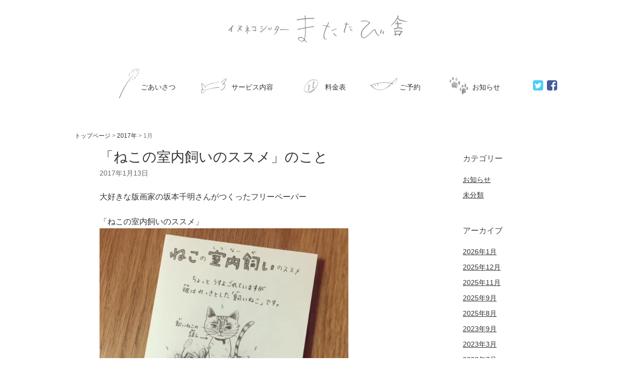

--- FILE ---
content_type: text/html; charset=UTF-8
request_url: https://matatabisha.com/blog/2017/01/
body_size: 7565
content:
<!DOCTYPE html>
<html dir="ltr" lang="ja"
	prefix="og: https://ogp.me/ns#" >
<head>
<meta charset="UTF-8">

<link rel="profile" href="http://gmpg.org/xfn/11">

		<!-- All in One SEO 4.2.3.1 -->
		<title>1月, 2017 - イヌネコシッターまたたび舎</title>
		<meta name="robots" content="max-image-preview:large" />
		<link rel="canonical" href="https://matatabisha.com/blog/2017/01/" />
		<link rel="next" href="https://matatabisha.com/blog/2017/01/page/2/" />
		<meta name="generator" content="All in One SEO (AIOSEO) 4.2.3.1 " />
		<script type="application/ld+json" class="aioseo-schema">
			{"@context":"https:\/\/schema.org","@graph":[{"@type":"WebSite","@id":"https:\/\/matatabisha.com\/#website","url":"https:\/\/matatabisha.com\/","name":"\u30a4\u30cc\u30cd\u30b3\u30b7\u30c3\u30bf\u30fc\u307e\u305f\u305f\u3073\u820e","description":"\u30a4\u30cc\u30cd\u30b3\u30b7\u30c3\u30bf\u30fc\u306e\u307e\u305f\u305f\u3073\u820e\u3067\u3059","inLanguage":"ja","publisher":{"@id":"https:\/\/matatabisha.com\/#organization"}},{"@type":"Organization","@id":"https:\/\/matatabisha.com\/#organization","name":"\u30a4\u30cc\u30cd\u30b3\u30b7\u30c3\u30bf\u30fc\u307e\u305f\u305f\u3073\u820e","url":"https:\/\/matatabisha.com\/"},{"@type":"BreadcrumbList","@id":"https:\/\/matatabisha.com\/blog\/2017\/01\/#breadcrumblist","itemListElement":[{"@type":"ListItem","@id":"https:\/\/matatabisha.com\/#listItem","position":1,"item":{"@type":"WebPage","@id":"https:\/\/matatabisha.com\/","name":"\u30db\u30fc\u30e0","description":"\u30a4\u30cc\u30cd\u30b3\u30b7\u30c3\u30bf\u30fc\u307e\u305f\u305f\u3073\u820e \uff0a\uff0a\uff0a\uff0a\uff0a 2026\u5e74\u3082\u3069\u3046\u305e\u3088\u308d\u3057\u304f\u304a\u9858\u3044\u3044\u305f\u3057\u307e\u3059\u3002 1\u6708\u30012\u6708","url":"https:\/\/matatabisha.com\/"},"nextItem":"https:\/\/matatabisha.com\/blog\/2017\/#listItem"},{"@type":"ListItem","@id":"https:\/\/matatabisha.com\/blog\/2017\/#listItem","position":2,"item":{"@type":"WebPage","@id":"https:\/\/matatabisha.com\/blog\/2017\/","name":"2017","url":"https:\/\/matatabisha.com\/blog\/2017\/"},"nextItem":"https:\/\/matatabisha.com\/blog\/2017\/01\/#listItem","previousItem":"https:\/\/matatabisha.com\/#listItem"},{"@type":"ListItem","@id":"https:\/\/matatabisha.com\/blog\/2017\/01\/#listItem","position":3,"item":{"@type":"WebPage","@id":"https:\/\/matatabisha.com\/blog\/2017\/01\/","name":"1\u6708, 2017","url":"https:\/\/matatabisha.com\/blog\/2017\/01\/"},"previousItem":"https:\/\/matatabisha.com\/blog\/2017\/#listItem"}]},{"@type":"CollectionPage","@id":"https:\/\/matatabisha.com\/blog\/2017\/01\/#collectionpage","url":"https:\/\/matatabisha.com\/blog\/2017\/01\/","name":"1\u6708, 2017 - \u30a4\u30cc\u30cd\u30b3\u30b7\u30c3\u30bf\u30fc\u307e\u305f\u305f\u3073\u820e","inLanguage":"ja","isPartOf":{"@id":"https:\/\/matatabisha.com\/#website"},"breadcrumb":{"@id":"https:\/\/matatabisha.com\/blog\/2017\/01\/#breadcrumblist"}}]}
		</script>
		<!-- All in One SEO -->

<meta name="viewport" content="width=device-width" />
<meta name="generator" content="WordPress 5.4.18" />
<link rel='dns-prefetch' href='//secure.gravatar.com' />
<link rel='dns-prefetch' href='//s.w.org' />
<link rel="alternate" type="application/rss+xml" title="イヌネコシッターまたたび舎 &raquo; フィード" href="https://matatabisha.com/feed/" />
<link rel="alternate" type="application/rss+xml" title="イヌネコシッターまたたび舎 &raquo; コメントフィード" href="https://matatabisha.com/comments/feed/" />
<link rel="pingback" href="https://matatabisha.com/wp/xmlrpc.php" />
		<script type="text/javascript">
			window._wpemojiSettings = {"baseUrl":"https:\/\/s.w.org\/images\/core\/emoji\/12.0.0-1\/72x72\/","ext":".png","svgUrl":"https:\/\/s.w.org\/images\/core\/emoji\/12.0.0-1\/svg\/","svgExt":".svg","source":{"concatemoji":"https:\/\/matatabisha.com\/wp\/wp-includes\/js\/wp-emoji-release.min.js?ver=5.4.18"}};
			/*! This file is auto-generated */
			!function(e,a,t){var n,r,o,i=a.createElement("canvas"),p=i.getContext&&i.getContext("2d");function s(e,t){var a=String.fromCharCode;p.clearRect(0,0,i.width,i.height),p.fillText(a.apply(this,e),0,0);e=i.toDataURL();return p.clearRect(0,0,i.width,i.height),p.fillText(a.apply(this,t),0,0),e===i.toDataURL()}function c(e){var t=a.createElement("script");t.src=e,t.defer=t.type="text/javascript",a.getElementsByTagName("head")[0].appendChild(t)}for(o=Array("flag","emoji"),t.supports={everything:!0,everythingExceptFlag:!0},r=0;r<o.length;r++)t.supports[o[r]]=function(e){if(!p||!p.fillText)return!1;switch(p.textBaseline="top",p.font="600 32px Arial",e){case"flag":return s([127987,65039,8205,9895,65039],[127987,65039,8203,9895,65039])?!1:!s([55356,56826,55356,56819],[55356,56826,8203,55356,56819])&&!s([55356,57332,56128,56423,56128,56418,56128,56421,56128,56430,56128,56423,56128,56447],[55356,57332,8203,56128,56423,8203,56128,56418,8203,56128,56421,8203,56128,56430,8203,56128,56423,8203,56128,56447]);case"emoji":return!s([55357,56424,55356,57342,8205,55358,56605,8205,55357,56424,55356,57340],[55357,56424,55356,57342,8203,55358,56605,8203,55357,56424,55356,57340])}return!1}(o[r]),t.supports.everything=t.supports.everything&&t.supports[o[r]],"flag"!==o[r]&&(t.supports.everythingExceptFlag=t.supports.everythingExceptFlag&&t.supports[o[r]]);t.supports.everythingExceptFlag=t.supports.everythingExceptFlag&&!t.supports.flag,t.DOMReady=!1,t.readyCallback=function(){t.DOMReady=!0},t.supports.everything||(n=function(){t.readyCallback()},a.addEventListener?(a.addEventListener("DOMContentLoaded",n,!1),e.addEventListener("load",n,!1)):(e.attachEvent("onload",n),a.attachEvent("onreadystatechange",function(){"complete"===a.readyState&&t.readyCallback()})),(n=t.source||{}).concatemoji?c(n.concatemoji):n.wpemoji&&n.twemoji&&(c(n.twemoji),c(n.wpemoji)))}(window,document,window._wpemojiSettings);
		</script>
		<style type="text/css">
img.wp-smiley,
img.emoji {
	display: inline !important;
	border: none !important;
	box-shadow: none !important;
	height: 1em !important;
	width: 1em !important;
	margin: 0 .07em !important;
	vertical-align: -0.1em !important;
	background: none !important;
	padding: 0 !important;
}
</style>
	<link rel='stylesheet' id='sbi_styles-css'  href='https://matatabisha.com/wp/wp-content/plugins/instagram-feed/css/sbi-styles.min.css?ver=6.0.5' type='text/css' media='all' />
<link rel='stylesheet' id='wp-block-library-css'  href='https://matatabisha.com/wp/wp-includes/css/dist/block-library/style.min.css?ver=5.4.18' type='text/css' media='all' />
<style id='wp-block-library-inline-css' type='text/css'>
.has-text-align-justify{text-align:justify;}
</style>
<link rel='stylesheet' id='omega-style-css'  href='https://matatabisha.com/wp/wp-content/themes/omega/style.css?ver=5.4.18' type='text/css' media='all' />
<link rel='stylesheet' id='jetpack_css-css'  href='https://matatabisha.com/wp/wp-content/plugins/jetpack/css/jetpack.css?ver=8.6.4' type='text/css' media='all' />
<link rel='https://api.w.org/' href='https://matatabisha.com/wp-json/' />
<link rel="EditURI" type="application/rsd+xml" title="RSD" href="https://matatabisha.com/wp/xmlrpc.php?rsd" />
<link rel="wlwmanifest" type="application/wlwmanifest+xml" href="https://matatabisha.com/wp/wp-includes/wlwmanifest.xml" /> 
<!-- Favicon Rotator -->
<link rel="shortcut icon" href="https://matatabisha.com/wp/wp-content/uploads/2015/09/favicon-16x16.png" />
<!-- End Favicon Rotator -->

<link rel='dns-prefetch' href='//v0.wordpress.com'/>
<link rel='dns-prefetch' href='//i0.wp.com'/>
<link rel='dns-prefetch' href='//i1.wp.com'/>
<link rel='dns-prefetch' href='//i2.wp.com'/>
<style type='text/css'>img#wpstats{display:none}</style>	<!--[if lt IE 9]>
	<script src="https://matatabisha.com/wp/wp-content/themes/omega/js/html5.js" type="text/javascript"></script>
	<![endif]-->

<style type="text/css" id="custom-css"></style>
<link rel="canonical" href="http://matatabisha.com/" />
<meta property="og:title" content="イヌネコシッターまたたび舎" />
<meta property="og:type" content="website" />
<meta property="og:url" content="http://matatabisha.com/" />
<meta property="og:image" content="http://matatabisha.com/images/ogimage.png" />
<meta property="og:site_name" content="イヌネコシッターまたたび舎" />
<meta property="og:description" content="イヌネコシッターのまたたび舎です。" />
</head>
<body class="wordpress ltr parent-theme y2026 m01 d29 h13 thursday logged-out plural archive date month" dir="ltr" itemscope="itemscope" itemtype="http://schema.org/WebPage">
<div class="site-container">
	<header id="header" class="site-header" role="banner" itemscope="itemscope" itemtype="http://schema.org/WPHeader"><div class="wrap"><div class="title-area"><h2 class="site-title" itemprop="headline"><a href="https://matatabisha.com" title="イヌネコシッターまたたび舎" rel="home">イヌネコシッターまたたび舎</a></h2></div></div></header><!-- .site-header --><nav id="navigation" class="nav-primary" role="navigation" itemscope="itemscope" itemtype="http://schema.org/SiteNavigationElement">
	<div class="wrap"><a href="#" id="menu-icon" class="menu-icon"><span></span></a><ul id="menu-%e3%83%a1%e3%83%8b%e3%83%a5%e3%83%bc-1" class="menu omega-nav-menu menu-primary"><li id="menu-item-18" class="menu-item menu-item-type-post_type menu-item-object-page first menu-item-18"><a href="https://matatabisha.com/about/">ごあいさつ</a></li>
<li id="menu-item-20" class="menu-item menu-item-type-post_type menu-item-object-page menu-item-20"><a href="https://matatabisha.com/services/">サービス内容</a></li>
<li id="menu-item-22" class="menu-item menu-item-type-post_type menu-item-object-page menu-item-22"><a href="https://matatabisha.com/pricing/">料金表</a></li>
<li id="menu-item-19" class="menu-item menu-item-type-post_type menu-item-object-page menu-item-19"><a href="https://matatabisha.com/reserve/">ご予約</a></li>
<li id="menu-item-21" class="menu-item menu-item-type-post_type menu-item-object-page last menu-item-21"><a href="https://matatabisha.com/blog/">お知らせ</a></li>
</ul>	</div>
	<div class="sb">
			<a href="https://twitter.com/matatabisha" target="_blank"><span class="icon-twitter-squared">t</span></a>
			<a href="https://www.facebook.com/matatabisha" target="_blank"><span class="icon-facebook-squared">f</span></a>
	</div>
	<!-- <div class="sb">
			<a href="https://twitter.com/share?url=http%3A%2F%2Fmatatabisha.com%2F&text=イヌネコシッターのまたたび舎です。" onclick="window.open(this.href,'FBwindow','width=650,height=450,menubar=no,toolbar=no,scrollbars=yes');return false;" data-lang="ja" data-count="vertical" data-dnt="true"><span class="icon-twitter-squared">t</span></a>
			<a href="http://www.facebook.com/share.php?u=http%3A%2F%2Fmatatabisha.com%2F" onclick="window.open(this.href,'FBwindow','width=650,height=450,menubar=no,toolbar=no,scrollbars=yes');return false;" title="Facebookでシェア"><span class="icon-facebook-squared">f</span></a>
	</div> -->
</nav><!-- .nav-primary -->
	<div class="site-inner">
		<div class="wrap"><div class="breadcrumbs">
    <!-- Breadcrumb NavXT 7.0.2 -->
<span property="itemListElement" typeof="ListItem"><a property="item" typeof="WebPage" title="Go to イヌネコシッターまたたび舎." href="https://matatabisha.com" class="home"><span property="name">トップページ</span></a><meta property="position" content="1"></span> &gt; <span property="itemListElement" typeof="ListItem"><a property="item" typeof="WebPage" title="Go to the 2017年 archives." href="https://matatabisha.com/blog/2017/" class="archive date-year"><span property="name">2017年</span></a><meta property="position" content="2"></span> &gt; <span property="itemListElement" typeof="ListItem"><span property="name">1月</span><meta property="position" content="3"></span></div>
	<main  class="content" id="content" role="main" itemprop="mainEntityOfPage" itemscope="itemscope" itemtype="http://schema.org/Blog">
		
		<header class="page-header">
			<h1 class="archive-title">
				Month: <span>1月 2017</span>			</h1>
					</header><!-- .page-header -->

	<article id="post-920" class="entry post publish author-matatabisha post-920 format-standard category-1" itemscope="itemscope" itemtype="http://schema.org/BlogPosting" itemprop="blogPost"><div class="entry-wrap">
	<header class="entry-header">	<h2 class="entry-title" itemprop="headline"><a href="https://matatabisha.com/blog/2017/01/13/%e3%80%8c%e3%81%ad%e3%81%93%e3%81%ae%e5%ae%a4%e5%86%85%e9%a3%bc%e3%81%84%e3%81%ae%e3%82%b9%e3%82%b9%e3%83%a1%e3%80%8d%e3%81%ae%e3%81%93%e3%81%a8/" rel="bookmark">「ねこの室内飼いのススメ」のこと</a></h2>
<div class="entry-meta">
	<time class="entry-time" datetime="2017-01-13T22:13:45+09:00" itemprop="datePublished" title="金曜日, 1月 13, 2017, 10:13 pm">2017年1月13日</time>
	<!--
	<span class="entry-author" itemprop="author" itemscope="itemscope" itemtype="http://schema.org/Person">by <a href="https://matatabisha.com/blog/author/matatabisha/" title="matatabisha の投稿" rel="author" class="url fn n" itemprop="url"><span itemprop="name">matatabisha</span></a></span>	
	-->
	</div><!-- .entry-meta --></header><!-- .entry-header -->		<div class="entry-summary" itemprop="description">
	<p>大好きな版画家の坂本千明さんがつくったフリーペーパー</p>
<p>「ねこの室内飼いのススメ」<br />
<a href="https://i2.wp.com/matatabisha.com/wp/wp-content/uploads/2017/01/IMG_9001.jpg?ssl=1"><img data-attachment-id="921" data-permalink="https://matatabisha.com/blog/2017/01/13/%e3%80%8c%e3%81%ad%e3%81%93%e3%81%ae%e5%ae%a4%e5%86%85%e9%a3%bc%e3%81%84%e3%81%ae%e3%82%b9%e3%82%b9%e3%83%a1%e3%80%8d%e3%81%ae%e3%81%93%e3%81%a8/img_9001/" data-orig-file="https://i2.wp.com/matatabisha.com/wp/wp-content/uploads/2017/01/IMG_9001.jpg?fit=640%2C640&amp;ssl=1" data-orig-size="640,640" data-comments-opened="0" data-image-meta="{&quot;aperture&quot;:&quot;2.2&quot;,&quot;credit&quot;:&quot;&quot;,&quot;camera&quot;:&quot;iPhone 6&quot;,&quot;caption&quot;:&quot;&quot;,&quot;created_timestamp&quot;:&quot;1484339852&quot;,&quot;copyright&quot;:&quot;&quot;,&quot;focal_length&quot;:&quot;4.15&quot;,&quot;iso&quot;:&quot;250&quot;,&quot;shutter_speed&quot;:&quot;0.03030303030303&quot;,&quot;title&quot;:&quot;&quot;,&quot;orientation&quot;:&quot;1&quot;}" data-image-title="IMG_9001" data-image-description="" data-medium-file="https://i2.wp.com/matatabisha.com/wp/wp-content/uploads/2017/01/IMG_9001.jpg?fit=300%2C300&amp;ssl=1" data-large-file="https://i2.wp.com/matatabisha.com/wp/wp-content/uploads/2017/01/IMG_9001.jpg?fit=640%2C640&amp;ssl=1" class="alignnone wp-image-921" src="https://i2.wp.com/matatabisha.com/wp/wp-content/uploads/2017/01/IMG_9001.jpg?resize=500%2C500&#038;ssl=1" alt="IMG_9001" width="500" height="500" srcset="https://i2.wp.com/matatabisha.com/wp/wp-content/uploads/2017/01/IMG_9001.jpg?w=640&amp;ssl=1 640w, https://i2.wp.com/matatabisha.com/wp/wp-content/uploads/2017/01/IMG_9001.jpg?resize=150%2C150&amp;ssl=1 150w, https://i2.wp.com/matatabisha.com/wp/wp-content/uploads/2017/01/IMG_9001.jpg?resize=300%2C300&amp;ssl=1 300w" sizes="(max-width: 500px) 100vw, 500px" data-recalc-dims="1" /><br />
</a>人や環境によっても、考えかたはいろいろで、<br />
なにが正解ということはないけれど、すこしでも多くのねこや<br />
どうぶつたちが暖かな場所でおだやかに暮らせるよう、<br />
考えるきっかけになればいいなあ、と思います</p>
<p>坂本さんのブログで全ページの内容と、ダウンロードもできますので、<br />
ぜひご覧ください</p>
<p><span style="color: #008080;"><a style="color: #008080;" href="http://sakamoto5.exblog.jp/26307153/" target="_blank">http://sakamoto5.exblog.jp/26307153/</a></span></p>
<p>すべてのねこに幸あれ<br />
<a href="https://i1.wp.com/matatabisha.com/wp/wp-content/uploads/2017/01/IMG_9003.jpg?ssl=1"><img data-attachment-id="923" data-permalink="https://matatabisha.com/blog/2017/01/13/%e3%80%8c%e3%81%ad%e3%81%93%e3%81%ae%e5%ae%a4%e5%86%85%e9%a3%bc%e3%81%84%e3%81%ae%e3%82%b9%e3%82%b9%e3%83%a1%e3%80%8d%e3%81%ae%e3%81%93%e3%81%a8/img_9003/" data-orig-file="https://i1.wp.com/matatabisha.com/wp/wp-content/uploads/2017/01/IMG_9003.jpg?fit=640%2C640&amp;ssl=1" data-orig-size="640,640" data-comments-opened="0" data-image-meta="{&quot;aperture&quot;:&quot;2.2&quot;,&quot;credit&quot;:&quot;&quot;,&quot;camera&quot;:&quot;iPhone 6&quot;,&quot;caption&quot;:&quot;&quot;,&quot;created_timestamp&quot;:&quot;1484342749&quot;,&quot;copyright&quot;:&quot;&quot;,&quot;focal_length&quot;:&quot;4.15&quot;,&quot;iso&quot;:&quot;160&quot;,&quot;shutter_speed&quot;:&quot;0.03030303030303&quot;,&quot;title&quot;:&quot;&quot;,&quot;orientation&quot;:&quot;1&quot;}" data-image-title="IMG_9003" data-image-description="" data-medium-file="https://i1.wp.com/matatabisha.com/wp/wp-content/uploads/2017/01/IMG_9003.jpg?fit=300%2C300&amp;ssl=1" data-large-file="https://i1.wp.com/matatabisha.com/wp/wp-content/uploads/2017/01/IMG_9003.jpg?fit=640%2C640&amp;ssl=1" class="alignnone wp-image-923" src="https://i1.wp.com/matatabisha.com/wp/wp-content/uploads/2017/01/IMG_9003.jpg?resize=500%2C500&#038;ssl=1" alt="IMG_9003" width="500" height="500" srcset="https://i1.wp.com/matatabisha.com/wp/wp-content/uploads/2017/01/IMG_9003.jpg?w=640&amp;ssl=1 640w, https://i1.wp.com/matatabisha.com/wp/wp-content/uploads/2017/01/IMG_9003.jpg?resize=150%2C150&amp;ssl=1 150w, https://i1.wp.com/matatabisha.com/wp/wp-content/uploads/2017/01/IMG_9003.jpg?resize=300%2C300&amp;ssl=1 300w" sizes="(max-width: 500px) 100vw, 500px" data-recalc-dims="1" /><br />
</a><br />
うちのこいも先生もそうねがっております<br />
<a href="https://i2.wp.com/matatabisha.com/wp/wp-content/uploads/2017/01/IMG_8999.jpg?ssl=1"><img data-attachment-id="922" data-permalink="https://matatabisha.com/blog/2017/01/13/%e3%80%8c%e3%81%ad%e3%81%93%e3%81%ae%e5%ae%a4%e5%86%85%e9%a3%bc%e3%81%84%e3%81%ae%e3%82%b9%e3%82%b9%e3%83%a1%e3%80%8d%e3%81%ae%e3%81%93%e3%81%a8/img_8999/" data-orig-file="https://i2.wp.com/matatabisha.com/wp/wp-content/uploads/2017/01/IMG_8999.jpg?fit=640%2C640&amp;ssl=1" data-orig-size="640,640" data-comments-opened="0" data-image-meta="{&quot;aperture&quot;:&quot;2.2&quot;,&quot;credit&quot;:&quot;&quot;,&quot;camera&quot;:&quot;iPhone 6&quot;,&quot;caption&quot;:&quot;&quot;,&quot;created_timestamp&quot;:&quot;1484339757&quot;,&quot;copyright&quot;:&quot;&quot;,&quot;focal_length&quot;:&quot;4.15&quot;,&quot;iso&quot;:&quot;250&quot;,&quot;shutter_speed&quot;:&quot;0.033333333333333&quot;,&quot;title&quot;:&quot;&quot;,&quot;orientation&quot;:&quot;1&quot;}" data-image-title="IMG_8999" data-image-description="" data-medium-file="https://i2.wp.com/matatabisha.com/wp/wp-content/uploads/2017/01/IMG_8999.jpg?fit=300%2C300&amp;ssl=1" data-large-file="https://i2.wp.com/matatabisha.com/wp/wp-content/uploads/2017/01/IMG_8999.jpg?fit=640%2C640&amp;ssl=1" class="alignnone wp-image-922" src="https://i2.wp.com/matatabisha.com/wp/wp-content/uploads/2017/01/IMG_8999.jpg?resize=500%2C500&#038;ssl=1" alt="IMG_8999" width="500" height="500" srcset="https://i2.wp.com/matatabisha.com/wp/wp-content/uploads/2017/01/IMG_8999.jpg?w=640&amp;ssl=1 640w, https://i2.wp.com/matatabisha.com/wp/wp-content/uploads/2017/01/IMG_8999.jpg?resize=150%2C150&amp;ssl=1 150w, https://i2.wp.com/matatabisha.com/wp/wp-content/uploads/2017/01/IMG_8999.jpg?resize=300%2C300&amp;ssl=1 300w" sizes="(max-width: 500px) 100vw, 500px" data-recalc-dims="1" /></a></p>
		</div>
	<footer class="entry-footer"><div class="entry-meta">
		</div></footer></div></article>	<nav role="navigation" id="nav-below" class="navigation  paging-navigation">

	
		<nav class="pagination loop-pagination"><span aria-current="page" class="page-numbers current">1</span>
<a class="page-numbers" href="https://matatabisha.com/blog/2017/01/page/2/">2</a>
<span class="page-numbers dots">&hellip;</span>
<a class="page-numbers" href="https://matatabisha.com/blog/2017/01/page/6/">6</a>
<a class="next page-numbers" href="https://matatabisha.com/blog/2017/01/page/2/">次へ &raquo;</a></nav>
	
	</nav><!-- #nav-below -->
		
	</main><!-- .content -->
			
	<aside id="sidebar" class="sidebar sidebar-primary widget-area" role="complementary" itemscope itemtype="http://schema.org/WPSideBar">
				<section id="categories-2" class="widget widget-1 even widget-first widget_categories"><div class="widget-wrap"><h4 class="widget-title">カテゴリー</h4>		<ul>
				<li class="cat-item cat-item-5"><a href="https://matatabisha.com/blog/category/%e3%81%8a%e7%9f%a5%e3%82%89%e3%81%9b/">お知らせ</a>
</li>
	<li class="cat-item cat-item-1"><a href="https://matatabisha.com/blog/category/%e6%9c%aa%e5%88%86%e9%a1%9e/">未分類</a>
</li>
		</ul>
			</div></section><section id="archives-2" class="widget widget-2 odd widget-last widget_archive"><div class="widget-wrap"><h4 class="widget-title">アーカイブ</h4>		<ul>
				<li><a href='https://matatabisha.com/blog/2026/01/'>2026年1月</a></li>
	<li><a href='https://matatabisha.com/blog/2025/12/'>2025年12月</a></li>
	<li><a href='https://matatabisha.com/blog/2025/11/'>2025年11月</a></li>
	<li><a href='https://matatabisha.com/blog/2025/09/'>2025年9月</a></li>
	<li><a href='https://matatabisha.com/blog/2025/08/'>2025年8月</a></li>
	<li><a href='https://matatabisha.com/blog/2023/09/'>2023年9月</a></li>
	<li><a href='https://matatabisha.com/blog/2023/03/'>2023年3月</a></li>
	<li><a href='https://matatabisha.com/blog/2022/07/'>2022年7月</a></li>
	<li><a href='https://matatabisha.com/blog/2021/07/'>2021年7月</a></li>
	<li><a href='https://matatabisha.com/blog/2020/10/'>2020年10月</a></li>
	<li><a href='https://matatabisha.com/blog/2020/04/'>2020年4月</a></li>
	<li><a href='https://matatabisha.com/blog/2020/03/'>2020年3月</a></li>
	<li><a href='https://matatabisha.com/blog/2020/01/'>2020年1月</a></li>
	<li><a href='https://matatabisha.com/blog/2019/11/'>2019年11月</a></li>
	<li><a href='https://matatabisha.com/blog/2019/10/'>2019年10月</a></li>
	<li><a href='https://matatabisha.com/blog/2019/09/'>2019年9月</a></li>
	<li><a href='https://matatabisha.com/blog/2019/08/'>2019年8月</a></li>
	<li><a href='https://matatabisha.com/blog/2019/07/'>2019年7月</a></li>
	<li><a href='https://matatabisha.com/blog/2019/06/'>2019年6月</a></li>
	<li><a href='https://matatabisha.com/blog/2019/05/'>2019年5月</a></li>
	<li><a href='https://matatabisha.com/blog/2019/04/'>2019年4月</a></li>
	<li><a href='https://matatabisha.com/blog/2019/03/'>2019年3月</a></li>
	<li><a href='https://matatabisha.com/blog/2019/02/'>2019年2月</a></li>
	<li><a href='https://matatabisha.com/blog/2019/01/'>2019年1月</a></li>
	<li><a href='https://matatabisha.com/blog/2018/12/'>2018年12月</a></li>
	<li><a href='https://matatabisha.com/blog/2018/11/'>2018年11月</a></li>
	<li><a href='https://matatabisha.com/blog/2018/10/'>2018年10月</a></li>
	<li><a href='https://matatabisha.com/blog/2018/09/'>2018年9月</a></li>
	<li><a href='https://matatabisha.com/blog/2018/08/'>2018年8月</a></li>
	<li><a href='https://matatabisha.com/blog/2018/07/'>2018年7月</a></li>
	<li><a href='https://matatabisha.com/blog/2018/05/'>2018年5月</a></li>
	<li><a href='https://matatabisha.com/blog/2018/04/'>2018年4月</a></li>
	<li><a href='https://matatabisha.com/blog/2018/03/'>2018年3月</a></li>
	<li><a href='https://matatabisha.com/blog/2018/01/'>2018年1月</a></li>
	<li><a href='https://matatabisha.com/blog/2017/12/'>2017年12月</a></li>
	<li><a href='https://matatabisha.com/blog/2017/11/'>2017年11月</a></li>
	<li><a href='https://matatabisha.com/blog/2017/10/'>2017年10月</a></li>
	<li><a href='https://matatabisha.com/blog/2017/09/'>2017年9月</a></li>
	<li><a href='https://matatabisha.com/blog/2017/08/'>2017年8月</a></li>
	<li><a href='https://matatabisha.com/blog/2017/07/'>2017年7月</a></li>
	<li><a href='https://matatabisha.com/blog/2017/06/'>2017年6月</a></li>
	<li><a href='https://matatabisha.com/blog/2017/05/'>2017年5月</a></li>
	<li><a href='https://matatabisha.com/blog/2017/04/'>2017年4月</a></li>
	<li><a href='https://matatabisha.com/blog/2017/02/'>2017年2月</a></li>
	<li><a href='https://matatabisha.com/blog/2017/01/' aria-current="page">2017年1月</a></li>
	<li><a href='https://matatabisha.com/blog/2016/12/'>2016年12月</a></li>
	<li><a href='https://matatabisha.com/blog/2016/10/'>2016年10月</a></li>
	<li><a href='https://matatabisha.com/blog/2016/09/'>2016年9月</a></li>
	<li><a href='https://matatabisha.com/blog/2016/08/'>2016年8月</a></li>
	<li><a href='https://matatabisha.com/blog/2016/07/'>2016年7月</a></li>
	<li><a href='https://matatabisha.com/blog/2016/06/'>2016年6月</a></li>
	<li><a href='https://matatabisha.com/blog/2016/05/'>2016年5月</a></li>
	<li><a href='https://matatabisha.com/blog/2016/04/'>2016年4月</a></li>
	<li><a href='https://matatabisha.com/blog/2016/03/'>2016年3月</a></li>
	<li><a href='https://matatabisha.com/blog/2016/02/'>2016年2月</a></li>
	<li><a href='https://matatabisha.com/blog/2016/01/'>2016年1月</a></li>
	<li><a href='https://matatabisha.com/blog/2015/12/'>2015年12月</a></li>
	<li><a href='https://matatabisha.com/blog/2015/11/'>2015年11月</a></li>
	<li><a href='https://matatabisha.com/blog/2015/10/'>2015年10月</a></li>
		</ul>
			</div></section>		  	</aside><!-- .sidebar -->
</div>	</div><!-- .site-inner -->
	<footer id="footer" class="site-footer" role="contentinfo" itemscope="itemscope" itemtype="http://schema.org/WPFooter"><div class="wrap"><div class="footer-content footer-insert"><p>杉並区を中心に活動しているペットシッターまたたび舎です</p><p>営業日／不定休　受付時間／9:00～19:00　メールでのお問い合わせは24時間受付です</p><p>E-mail／<img src='/images/footer_mail.png' class='mail'/></p></div></div></footer><!-- .site-footer --></div><!-- .site-container -->
<!-- Instagram Feed JS -->
<script type="text/javascript">
var sbiajaxurl = "https://matatabisha.com/wp/wp-admin/admin-ajax.php";
</script>
<script type='text/javascript' src='https://matatabisha.com/wp/wp-content/plugins/jetpack/_inc/build/photon/photon.min.js?ver=20191001'></script>
<script type='text/javascript' src='https://matatabisha.com/wp/wp-includes/js/wp-embed.min.js?ver=5.4.18'></script>
<script type='text/javascript' src='https://matatabisha.com/wp/wp-includes/js/jquery/jquery.js?ver=1.12.4-wp'></script>
<script type='text/javascript' src='https://matatabisha.com/wp/wp-includes/js/jquery/jquery-migrate.min.js?ver=1.4.1'></script>
<script type='text/javascript' src='https://matatabisha.com/wp/wp-content/plugins/jetpack/_inc/build/spin.min.js?ver=1.3'></script>
<script type='text/javascript' src='https://matatabisha.com/wp/wp-content/plugins/jetpack/_inc/build/jquery.spin.min.js?ver=1.3'></script>
<script type='text/javascript'>
/* <![CDATA[ */
var jetpackCarouselStrings = {"widths":[370,700,1000,1200,1400,2000],"is_logged_in":"","lang":"ja","ajaxurl":"https:\/\/matatabisha.com\/wp\/wp-admin\/admin-ajax.php","nonce":"194d105223","display_exif":"1","display_comments":"1","display_geo":"1","single_image_gallery":"1","single_image_gallery_media_file":"","background_color":"black","comment":"\u30b3\u30e1\u30f3\u30c8","post_comment":"\u30b3\u30e1\u30f3\u30c8\u3092\u9001\u4fe1","write_comment":"\u30b3\u30e1\u30f3\u30c8\u3092\u3069\u3046\u305e","loading_comments":"\u30b3\u30e1\u30f3\u30c8\u3092\u8aad\u307f\u8fbc\u307f\u4e2d\u2026","download_original":"\u30d5\u30eb\u30b5\u30a4\u30ba\u8868\u793a <span class=\"photo-size\">{0}<span class=\"photo-size-times\">\u00d7<\/span>{1}<\/span>","no_comment_text":"\u30b3\u30e1\u30f3\u30c8\u306e\u30e1\u30c3\u30bb\u30fc\u30b8\u3092\u3054\u8a18\u5165\u304f\u3060\u3055\u3044\u3002","no_comment_email":"\u30b3\u30e1\u30f3\u30c8\u3059\u308b\u306b\u306f\u30e1\u30fc\u30eb\u30a2\u30c9\u30ec\u30b9\u3092\u3054\u8a18\u5165\u304f\u3060\u3055\u3044\u3002","no_comment_author":"\u30b3\u30e1\u30f3\u30c8\u3059\u308b\u306b\u306f\u304a\u540d\u524d\u3092\u3054\u8a18\u5165\u304f\u3060\u3055\u3044\u3002","comment_post_error":"\u30b3\u30e1\u30f3\u30c8\u6295\u7a3f\u306e\u969b\u306b\u30a8\u30e9\u30fc\u304c\u767a\u751f\u3057\u307e\u3057\u305f\u3002\u5f8c\u307b\u3069\u3082\u3046\u4e00\u5ea6\u304a\u8a66\u3057\u304f\u3060\u3055\u3044\u3002","comment_approved":"\u30b3\u30e1\u30f3\u30c8\u304c\u627f\u8a8d\u3055\u308c\u307e\u3057\u305f\u3002","comment_unapproved":"\u30b3\u30e1\u30f3\u30c8\u306f\u627f\u8a8d\u5f85\u3061\u4e2d\u3067\u3059\u3002","camera":"\u30ab\u30e1\u30e9","aperture":"\u7d5e\u308a","shutter_speed":"\u30b7\u30e3\u30c3\u30bf\u30fc\u30b9\u30d4\u30fc\u30c9","focal_length":"\u7126\u70b9\u8ddd\u96e2","copyright":"\u8457\u4f5c\u6a29\u8868\u793a","comment_registration":"0","require_name_email":"1","login_url":"https:\/\/matatabisha.com\/wp\/wp-login.php?redirect_to=https%3A%2F%2Fmatatabisha.com%2Fblog%2F2017%2F01%2F13%2F%25e3%2580%258c%25e3%2581%25ad%25e3%2581%2593%25e3%2581%25ae%25e5%25ae%25a4%25e5%2586%2585%25e9%25a3%25bc%25e3%2581%2584%25e3%2581%25ae%25e3%2582%25b9%25e3%2582%25b9%25e3%2583%25a1%25e3%2580%258d%25e3%2581%25ae%25e3%2581%2593%25e3%2581%25a8%2F","blog_id":"1","meta_data":["camera","aperture","shutter_speed","focal_length","copyright"],"local_comments_commenting_as":"<fieldset><label for=\"email\">\u30e1\u30fc\u30eb (\u5fc5\u9808)<\/label> <input type=\"text\" name=\"email\" class=\"jp-carousel-comment-form-field jp-carousel-comment-form-text-field\" id=\"jp-carousel-comment-form-email-field\" \/><\/fieldset><fieldset><label for=\"author\">\u540d\u524d (\u5fc5\u9808)<\/label> <input type=\"text\" name=\"author\" class=\"jp-carousel-comment-form-field jp-carousel-comment-form-text-field\" id=\"jp-carousel-comment-form-author-field\" \/><\/fieldset><fieldset><label for=\"url\">\u30b5\u30a4\u30c8<\/label> <input type=\"text\" name=\"url\" class=\"jp-carousel-comment-form-field jp-carousel-comment-form-text-field\" id=\"jp-carousel-comment-form-url-field\" \/><\/fieldset>"};
/* ]]> */
</script>
<script type='text/javascript' src='https://matatabisha.com/wp/wp-content/plugins/jetpack/_inc/build/carousel/jetpack-carousel.min.js?ver=20190102'></script>
<script type='text/javascript' src='https://stats.wp.com/e-202605.js' async='async' defer='defer'></script>
<script type='text/javascript'>
	_stq = window._stq || [];
	_stq.push([ 'view', {v:'ext',j:'1:8.6.4',blog:'101611155',post:'0',tz:'9',srv:'matatabisha.com'} ]);
	_stq.push([ 'clickTrackerInit', '101611155', '0' ]);
</script>
</body>
</html>


--- FILE ---
content_type: text/css
request_url: https://matatabisha.com/wp/wp-content/themes/omega/style.css?ver=5.4.18
body_size: 8170
content:
/*
Theme Name: Omega
Theme URI: https://themehall.com/omega
Author: ThemeHall
Author URI: https://themehall.com
Description: Omega theme is a responsive WordPress theme framework, serving as a robust WordPress Parent Theme. Omega theme supports HTML5 and schema.org code, the semantic foundation for SEO best practices. Omega theme is designed to be simple, yet powerful, flexible to create any site you want via omega child theme. The framework allows theme designers to build child themes quickly without having to code complex functionality for features. Omega framework does these things for theme developers / designers to enable them get back to what matters the most: save time designing and developing beautiful WordPress theme. WordPress child theme handle all the markup, style, and scripts while the framework handles the logic. Simplify your website with Omega theme for WordPress
Version: 1.2.4
License: GNU General Public License
License URI: http://www.gnu.org/licenses/gpl-2.0.html
Tags: white, light, gray, black, two-columns, right-sidebar, fixed-layout, theme-options, custom-menu, threaded-comments, microformats, sticky-post, featured-image-header, flexible-header, translation-ready, responsive-layout, fluid-layout, featured-images, photoblogging
Text Domain: omega

Omega WordPress theme, Copyright (C) 2013 themehall.com
Omega WordPress theme is licensed under the GPL.

*/

@font-face {
  font-family: 'fontello';
  src: url('/font/fontello.eot?42002866');
  src: url('/font/fontello.eot?42002866#iefix') format('embedded-opentype'),
       url('/font/fontello.woff?42002866') format('woff'),
       url('/font/fontello.ttf?42002866') format('truetype'),
       url('/font/fontello.svg?42002866#fontello') format('svg');
  font-weight: normal;
  font-style: normal;
}

/* Baseline Reset (normalize.css 2.1.2)
	Link: http://necolas.github.com/normalize.css/
--------------------------------------------- */
article,aside,details,figcaption,figure,footer,header,hgroup,main,nav,section,summary{display:block}audio,canvas,video{display:inline-block}audio:not([controls]){display:none;height:0}[hidden]{display:none}html{font-family:sans-serif;-ms-text-size-adjust:100%;-webkit-text-size-adjust:100%}body{margin:0}a:focus{outline:thin dotted}a:active,a:hover{outline:0}h1{font-size:2em;margin:.67em 0}abbr[title]{border-bottom:1px dotted}b,strong{font-weight:bold}dfn{font-style:italic}hr{-moz-box-sizing:content-box;box-sizing:content-box;height:0}mark{background:#ff0;color:#000}code,kbd,pre,samp{font-family:monospace,serif;font-size:1em}pre{white-space:pre-wrap}q{quotes:"\201C" "\201D" "\2018" "\2019"}small{font-size:80%}sub,sup{font-size:75%;line-height:0;position:relative;vertical-align:baseline}sup{top:-0.5em}sub{bottom:-0.25em}img{border:0}svg:not(:root){overflow:hidden}figure{margin:0}fieldset{border:1px solid silver;margin:0 2px;padding:.35em .625em .75em}legend{border:0;padding:0}button,input,select,textarea{font-family:inherit;font-size:100%;margin:0}button,input{line-height:normal}button,select{text-transform:none}button,html input[type="button"],input[type="reset"],input[type="submit"]{-webkit-appearance:button;cursor:pointer}button[disabled],html input[disabled]{cursor:default}input[type="checkbox"],input[type="radio"]{box-sizing:border-box;padding:0}input[type="search"]{-webkit-appearance:textfield;-moz-box-sizing:content-box;-webkit-box-sizing:content-box;box-sizing:content-box}input[type="search"]::-webkit-search-cancel-button,input[type="search"]::-webkit-search-decoration{-webkit-appearance:none}button::-moz-focus-inner,input::-moz-focus-inner{border:0;padding:0}textarea{overflow:auto;vertical-align:top}table{border-collapse:collapse;border-spacing:0}

/* Box Sizing
--------------------------------------------- */
*,input[type="search"] {-webkit-box-sizing:border-box;-moz-box-sizing:border-box;box-sizing:border-box;}

/* Float Clearing
--------------------------------------------- */
.archive-pagination:before,.clearfix:before,.entry:before,.entry-pagination:before,.post-navigation:before,.footer-widgets:before,.nav-primary:before,.nav-secondary:before,.site-container:before,.site-footer:before,.site-header:before,.site-inner:before,.wrap:before{content:" ";display:table;}
.archive-pagination:after,.clearfix:after,.entry:after,.entry-pagination:after,.post-navigation:after,.footer-widgets:after,.nav-primary:after,.nav-secondary:after,.site-container:after,.site-footer:after,.site-header:after,.site-inner:after,.wrap:after{clear:both;content:" ";display:table;}

/*
Defaults
---------------------------------------------------------------------------------------------------- */

/* Typographical Elements
--------------------------------------------- */

html {
	font-size: 62.5%; /* 10px browser default */
}

body {
	color: #333;
	font-family: 'Helvetica Neue', Helvetica, Arial, sans-serif;
	font-size: 16px;
	font-weight: 400;
	line-height: 1.625;
	background-color: #fff;
}

a,
button,
input:focus,
input[type="button"],
input[type="reset"],
input[type="submit"],
textarea:focus {
	-webkit-transition: all 0.1s ease-in-out;
	-moz-transition:    all 0.1s ease-in-out;
	-ms-transition:     all 0.1s ease-in-out;
	-o-transition:      all 0.1s ease-in-out;
	transition:         all 0.1s ease-in-out;
}

::-moz-selection {
	background: #333;
	color: #fff;
}

::selection {
	background: #333;
	color: #fff;
}

a {
	color: #333;
	text-decoration: none;
}

a:hover,
a:focus {
	color: #008CBA;
	text-decoration: none;
}

p {
	margin: 0 0 24px;
	padding: 0;
}

strong {
	font-weight: 700;
}

ol, ul {
	list-style: none;
}

ul {
	list-style: disc outside;
	margin: 0 0 25px 48px;
	padding: 0;
}

ol {
	list-style-type: decimal;
	margin: 0 0 25px 48px;
}

ol ol {
	list-style: upper-roman;
}

ol ol ol {
	list-style: lower-roman;
}

ol ol ol ol {
	list-style: upper-alpha;
}

ol ol ol ol ol {
	list-style: lower-alpha;
}

ul ul, ol ol, ul ol, ol ul {
	margin-bottom: 0;
}

dl {
	margin: 0 0 25px 5px;
}

dl dt {
	font-weight: bold;
	margin: 10px 0 0 0;
}

dl dd {
	margin: 5px 0 0 24px;
}

blockquote,
blockquote::before {

}

blockquote {
	margin: 0;
	padding: 24px 40px;
}

blockquote::before {
	content: "\201C";
	display: block;
	font-size: 30px;
	height: 0;
	left: -20px;
	position: relative;
	top: -10px;
}

pre {
	background-color: #F9F9F9;
	overflow: scroll;
	padding: 0 20px;
	white-space: pre;
}

cite {
	font-style: normal;
}

/* Table
--------------------------------------------- */

table {
	border: 1px solid #e5e5e5;
	border-collapse: collapse;
	border-spacing: 0;
	margin-bottom: 25px;
}

table caption {
	margin: 0 0 5px;
	font-size: 15px;
	font-variant: small-caps;
}

th,td {
	padding: 10px;
	-webkit-box-sizing: border-box;
	-moz-box-sizing: border-box;
	-ms-box-sizing: border-box;
	box-sizing: border-box;
}

.widget th,
.widget td {
	padding: 5px 2px;
}

th {
	border-bottom: 1px solid #e5e5e5;
	border-right: 1px solid #e5e5e5;
	background: #f5f5f5;
	font-size: 15px;
	font-weight: normal;
	text-align: left;
}

td {
	border-bottom: 1px solid #e5e5e5;
	border-right: 1px solid #e5e5e5;
}

/* Headings
--------------------------------------------- */

h1,
h2,
h3,
h4,
h5,
h6 {
	color: #444;
	font-weight: normal;
	line-height: 1.2;
	margin: 0;
	margin-bottom: 22px;
	padding: 0;
}

h1 {
	font-size: 36px;
}

h2 {
	font-size: 30px;
}

h3 {
	font-size: 24px;
}

h4 {
	font-size: 20px;
}

h5 {
	font-size: 18px;
}

h6 {
	font-size: 16px;
}

/* Objects
--------------------------------------------- */

embed,
iframe,
img,
object,
video {
	max-width: 100%;
}


iframe {
	border: none;
}

img {
	height: auto;
	width: auto\9; /* IE8 */
}

/* Forms
--------------------------------------------- */

input,
select,
textarea {
	border: 1px solid #ccc;
	font-size: 14px;
	padding: 12px 16px;
	line-height: 24px;
	max-width: 100%;
}

input:focus,
textarea:focus {
	border: 1px solid #aaa;
	outline: none;
}

::-moz-placeholder {
	color: #999;
}

::-webkit-input-placeholder {
	color: #999;
}

button,
input[type="button"],
input[type="reset"],
input[type="submit"] {
	background: #333;
	border: none;
	box-shadow: none;
	color: #fff;
	cursor: pointer;
	padding: 16px 24px;
	width: auto;
}

button:hover,
input:hover[type="button"],
input:hover[type="reset"],
input:hover[type="submit"] {
	background: #008CBA;
}

input[type="search"]::-webkit-search-cancel-button,
input[type="search"]::-webkit-search-results-button {
	display: none;
}


/*
Structure and Layout
---------------------------------------------------------------------------------------------------- */

/* Site Containers
--------------------------------------------- */

.site-container {
	position: relative;
}

.wrap {
	margin: 0 auto;
	max-width: 980px;
	text-align: center;
}

.site-inner {
	clear: both;
	padding-top: 50px;
}

.site-inner .wrap {
    max-width: 700px;
    text-align: left;
}

/* Column Widths and Positions
--------------------------------------------- */

.content {
	float: left;
	width: 100%;
}
.singular-post .content, .archive .content{
  width: auto;
}

/* Primary Sidebar */

.sidebar-primary {
	float: right;
	width: 200px;
	padding-top: 10px;
}

.sidebar-primary a {
	text-decoration: underline;
}
/* WordPress
--------------------------------------------- */

.avatar {
	float: left;
}

.alignleft .avatar {
	margin-right: 24px;
}

.alignright .avatar {
	margin-left: 24px;
}

.search-form input[type="submit"] {
	border: 0;
	clip: rect(0, 0, 0, 0);
	height: 1px;
	margin: -1px;
	padding: 0;
	position: absolute;
	width: 1px;
	display: none;
}

.sticky {
}

img.centered,
.aligncenter {
	display: block;
	margin: 0 auto 24px;
}

img.alignnone {
	margin-bottom: 12px;
}

.alignleft {
	float: left;
	text-align: left;
}

.alignright {
	float: right;
	text-align: right;
}

img.alignleft,
.wp-caption.alignleft {
	margin: 0 24px 24px 0;
}

.wp-caption {
	max-width: 100%;
}

img.alignright,
.wp-caption.alignright {
	margin: 0 0 24px 24px;
}

.wp-caption-text {
	font-size: 14px;
	font-weight: 700;
	margin: 0;
	text-align: center;
}

/* Text meant only for screen readers. */
.screen-reader-text {
	clip: rect(1px, 1px, 1px, 1px);
	position: absolute !important;
	height: 1px;
	width: 1px;
	overflow: hidden;
}

.screen-reader-text:focus {
	background-color: #f1f1f1;
	border-radius: 3px;
	box-shadow: 0 0 2px 2px rgba(0, 0, 0, 0.6);
	clip: auto !important;
	color: #21759b;
	display: block;
	font-size: 14px;
	font-size: 0.875rem;
	font-weight: bold;
	height: auto;
	left: 5px;
	line-height: normal;
	padding: 15px 23px 14px;
	text-decoration: none;
	top: 5px;
	width: auto;
	z-index: 100000; /* Above WP toolbar. */
}

.gallery {
	display: block;
	clear: both;
	overflow: hidden;
	margin: 0 auto 20px;
}

.gallery .gallery-row {
	display: block;
	clear: both;
	overflow: hidden;
	margin: 0;
}

.gallery .gallery-item {
	overflow: hidden;
	float: left;
	margin: 0 0 16px;
	text-align: center;
	list-style: none;
	padding: 0;
}

.gallery .gallery-item .gallery-icon {
	position:relative;
}

.gallery .gallery-item .gallery-icon img {
	width: auto;
	max-width: 89%;
	height: auto;
	padding: 5%;
	margin: 0 auto;
}

.gallery-caption {
	margin: 0 10px;
}

.widget_calendar table {
	width: 100%;
}

.widget_calendar th {
	text-align: center;
	font-weight: bold;
}
.widget_calendar td {
	text-align: center;
}

.widget_search input.search-field {
	width: 100%;
}

/* Headings
--------------------------------------------- */

.entry-title {
	font-size: 28px;
	word-wrap: break-word;
	line-height: 1.2;
}

.post .entry-title {
	margin-bottom: 5px;
}

.archive-title {
	font-size: 20px;
	margin-bottom: 24px;
}

/*
Site Header
---------------------------------------------------------------------------------------------------- */
.site-header {
	/*background: none repeat scroll 0 0 #F7F7F7;*/
}

.site-header > .wrap {
	padding: 30px 0;
}

/* Title Area
--------------------------------------------- */

.title-area {
	/*font-weight: 700;
	padding: 16px 0;
	text-align: center;*/
}

.header-image .title-area {
	padding: 0;
}

.site-title {
	/*font-size: 45px;
	line-height: 1;
	margin: 0 0 10px;*/
	width: 365px;
	margin-right: auto;
	margin-left: auto;
}

.site-title a,
.site-title a:hover {
	color: #333;
	width: 362px;
	height: 55px;
	background: url("/images/menu_logo.png") no-repeat;
	text-indent: 100%;
	white-space: nowrap;
	overflow: hidden;
	display: block;
}

.site-description {
	color: #606060;
	font-family: Georgia, serif;
	font-size: 18px;
	font-style: italic;
	font-weight: 300;
	margin: 0;
}


/*
Site Navigation
---------------------------------------------------------------------------------------------------- */

.omega-nav-menu {
	clear: both;
	color: #999;
	line-height: 1.5;
	margin: 0;
	padding: 0;
	width: 100%;
	text-align: center;
	float: left;
}

.omega-nav-menu li {
	display: inline-block;
	margin: 0;
	margin-right:20px;
	padding: 0;
	text-align: left;
}

/*custom*/
.omega-nav-menu a {
	border: none;
	display: block;
	padding: 28px 24px;
	position: relative;
	padding-left: 56px;
	font-size:90%;
}

.omega-nav-menu a:hover {
	color:#fd8285;
}

.omega-nav-menu li#menu-item-18 a {
	background-image:url("/images/menu_about.png");
	background-repeat: no-repeat;
  padding-left: 52px;
}
.omega-nav-menu li#menu-item-20 a {
	background-image:url("/images/menu_services.png");
	background-repeat: no-repeat;
  padding-left: 64px;
}
.omega-nav-menu li#menu-item-22 a {
	background-image:url("/images/menu_pricing.png");
	background-repeat: no-repeat;
}
.omega-nav-menu li#menu-item-19 a {
	background-image:url("/images/menu_reserve.png");
	background-repeat: no-repeat;
  padding-left: 60px;
}
.omega-nav-menu li#menu-item-21 a {
	background-image:url("/images/menu_blog.png");
	background-repeat: no-repeat;
}

.omega-nav-menu ul {
	left: -9999px;
	margin: 0;
	opacity: 0;
	padding: 0;
	position: absolute;
	-webkit-transition: opacity .4s ease-in-out;
	-moz-transition:    opacity .4s ease-in-out;
	-ms-transition:     opacity .4s ease-in-out;
	-o-transition:      opacity .4s ease-in-out;
	transition:         opacity .4s ease-in-out;
	width: 200px;
	z-index: 99;
}

.omega-nav-menu ul a {
	background: #fff;
	border: 1px solid #eee;
	border-top: none;
	font-size: 14px;
	padding: 16px 20px;
	position: relative;
	width: 200px;
}

.omega-nav-menu ul ul {
	margin: -54px 0 0 199px;
}

.omega-nav-menu li:hover {
	position: static;
}

.omega-nav-menu li:hover > ul {
	left: auto;
	opacity: 1;
}

.omega-nav-menu li.current-menu-item a{
	color:#fd8285;
}

#navigation .wrap {
    position: relative;
}

#navigation {
    max-width: 980px;
    margin-left: auto;
    margin-right: auto;
    position: relative;;
}

/*
SNS
---------------------------------------------------------------------------------------------------- */
.sns-icons {
	font-family: "fontello";
}

.sb {
  font-size: 24px;
  text-align: center;
  position: absolute;
  right: 10px;
  top: 15px;
}

.icon-facebook-squared {
	color:#455a9d;
}
.icon-twitter-squared {
	color:#4dccf5;
}

.icon-rss-squared ,.icon-facebook-squared,.icon-gplus-squared ,.icon-twitter-squared {
	font-family: "fontello";
	speak: none;
	text-decoration: inherit;
}

/*
Content Area
---------------------------------------------------------------------------------------------------- */

/* Entries
--------------------------------------------- */

.entry {
	margin-bottom: 50px;
}
.page-blog .entry , .singular-post .entry, .archive .entry{
  float: left;
}

.entry-content {
	word-wrap: break-word;
}
.entry-wrap {
    clear: both;
}
.entry-content a,
.entry-summary a {
	text-decoration: underline;
}

.entry-content img.wp-post-image {
	margin-bottom: 15px;
}

.entry-summary img {
	margin-bottom: 24px;
}

.entry-summary img.medium,
.entry-summary img.thumbnail,
.entry-content img.medium,
.entry-content img.thumbnail {
	float: left;
	margin: 7px 24px 24px 0;;
}

.entry-content .attachment a,
.entry-content .gallery a {
	border: none;
}

.entry-content .wp-caption p {
	margin-bottom: 0;
}

.entry-meta {
	clear: both;
	color: #666;
	font-size: 14px;
}

.entry-header .entry-meta {
	margin-bottom: 24px;
}

.entry-footer .entry-meta {
	margin: 0;
	padding: 0px 0px 8px;
}

.entry-comments-link::before {
	content: "\2014";
	margin: 0 6px 0 2px;
}

span.post_tag::before {
	content: "|";
	margin: 0 6px 0 2px;
}

.entry-categories,
.entry-tags {
	display: block;
}

/* Entry Navigation
--------------------------------------------- */

.navigation {
	clear: both;
	font-size: 14px;
	margin: 40px 0;
	overflow: hidden;
}

.entry .navigation a {
	border-bottom: 1px solid #ddd;
}

.navigation li {
	display: inline;
}

.navigation li a {
	background: #333;
	border-radius: 3px;
	color: #fff;
	cursor: pointer;
	/*display: inline-block;*/
	padding: 8px 12px;
}


/* Pagination
--------------------------------------------- */

.pagination .page-numbers {
	padding: 8px 12px;
	border: 1px solid #F5F5F5;
    border-radius: 25px 25px 25px 25px;
    padding: 8px 14px;
    margin: 0 5px 0 0;
	display: inline-block;
}

.pagination .current {
	background-color: #F5F5F5;
}


/* Comments
--------------------------------------------- */

.entry-comments,
#respond {
	background: #fff;
	border-radius: 3px;
}

.entry-comments,
.ping-list,
#respond {
	margin-bottom: 40px;
}

.entry-comments a,
#respond a {
	text-decoration: underline;
}

.entry-comments .comment-author {
	margin: 0;
}

.entry-comments .comment-content {
	clear: both;
}

#respond input[type="email"],
#respond input[type="text"],
#respond input[type="url"] {
	width: 50%
}

#respond label {
	display: block;
	margin-right: 12px;
}

ol.comment-list {
	margin: 0;
	padding: 0;
}

.comment-list li.ping, .comment-list li.comment {
	list-style-type: none;
}

.comment-list .comment-content > ol,
.comment-list .comment-content > ul {
	margin-bottom: 24px;
}

li.comment,
li.pingback {
	border: 2px solid #fff;
	border-right: none;
}

li.comment .comment-item,
li.pingback .comment-item {
	background: #f5f5f5;
	margin: 12px 0;
	padding: 32px;
}

li.comment ol {
	margin: 0
}

.comment .avatar ,
.pingback .avatar{
	margin: 0 16px 24px 0;
}

.bypostauthor {
}

.form-allowed-tags {
	background: #f5f5f5;
	font-size: 14px;
	padding: 24px;
}


/*
Sidebars
---------------------------------------------------------------------------------------------------- */

.sidebar {
  float: right;
  font-size: 90%;
}

.sidebar h4{
  font-size: 110%;
}

.widget-title {
	word-wrap: break-word;
}

.sidebar ul,
.footer-widgets ul {
	margin: 0;
}

.sidebar li,
.footer-widgets li {
	list-style-type: none;
	margin-bottom: 8px;
	padding: 0;
	word-wrap: break-word;
}

.sidebar ul > li:last-child {
	margin-bottom: 0;
}

.sidebar .widget {
	margin-bottom: 50px;
}

.sidebar .search-form {
	width: 100%;
}

/*
Footer Widgets
---------------------------------------------------------------------------------------------------- */

.footer-widgets {
	border-top: 1px solid #F5F5F5;
	padding: 40px 0 16px;
}

.footer-widgets .widget {
    margin-bottom: 24px;
}

.footer-widgets .col-3 .widget-area {
	float: left;
	padding: 0 3% 0 0;
    width: 33%;
}

.footer-widgets .col-4 .widget-area {
	float: left;
	padding: 0 3% 0 0;
    width: 25%;
}


.footer-widgets .widget-area:last-child {
	padding: 0;
	float: right;
}

/*
Site Footer
---------------------------------------------------------------------------------------------------- */

.site-footer {
	color: #666;
	font-size: 14px;
	padding: 40px 0;
	text-align: center;
}

.site-footer p {
	margin: 0;
}

.site-footer a {
	display: inline-block;
}

p.copyright {
	font-size: inherit;
	float: left;
}

p.credit {
	float: right;
}
/*
News
---------------------------------------------------------------------------------------------------- */
.home .site-inner .wrap .news {
	color:#666;
	max-width: 740px;
    font-size: 0.9em;
    position: relative;
    z-index: 10;
    margin: 60px auto 0;
}
.home .site-inner .wrap .news h2 {
	font-size: 1.1em;
	color: #fd8285;
	font-weight: bold;
}
.home .site-inner .wrap .news p{
	margin: 0.4em;
}

/*
Media Queries
---------------------------------------------------------------------------------------------------- */

@media only screen and (max-width: 768px) {
	.content,
	.sidebar-primary,
	.wrap,
	.footer-widgets .col-3 .widget-area,
	.footer-widgets .col-4 .widget-area {
		width: 100%;
	}
  .omega-nav-menu li#menu-item-18 a,.omega-nav-menu li#menu-item-20 a,.omega-nav-menu li#menu-item-22 a,.omega-nav-menu li#menu-item-19 a,.omega-nav-menu li#menu-item-21 a {
    padding-left: 16px;
  }

	.site-header > .wrap {
	    padding: 35px 0px 30px;
	}

	.site-inner {
	    padding-top: 60px;
	}

	.site-inner,
	.footer-widgets {
		padding-left: 5%;
		padding-right: 5%;
	}

	.archive-description,
	.entry,
	.entry-comments,
	.entry-footer .entry-meta,
	.sidebar .widget,
	.site-header,
	#respond {
		padding: 0;
	}

	.site-inner {
		background: none;
	}

	.omega-nav-menu li {
		float: none;
	}

	.omega-nav-menu,
	.site-description,
	.site-header .title-area,
	.site-title {
		text-align: center;
	}

	.site-title {
	    margin-bottom: 5px;
	}

	.omega-nav-menu a {
		padding: 20px 16px;
	}

	.omega-nav-menu li.right {
		display: none;
	}

	.sidebar-primary {
		border-top: 1px solid #F5F5F5;
		padding-top: 40px;
	}

	.tagcloud a {
		margin-right: 16px;
		margin-bottom: 8px;
		display: inline-block;
	}

	.site-footer {
		padding: 24px 0;
	}

	.site-footer p {
		margin: 0;
    font-size:85%;
	}

	p.copyright,
	p.credit {
		float: none;
	}

	/* responsive menu */
	.menu-icon {
		position: absolute;
		z-index: 9;
		top: 0px;
		right: 0px;
		display: block;
		width: 24px;
		margin: 17px;
		text-indent: -999px;
		height: 20px;
	    border-top:4px solid #333;
	    border-bottom:4px solid #333;
	    opacity: 0.8;
	}

	.menu-icon:before {
	    content:"";
	    position:absolute;
	    top:4px;
	    left:0;
	    width:100%;
	    border-top:4px solid #333;
	}

	.menu-icon:hover {
		opacity: 1;
	}

	ul.menu-primary {
		position: static;
		display: none;
		width: 100%;
	}

	/*Create vertical spacing*/
	ul.menu-primary li {
		margin-bottom: 1px;
		text-align: center;
	}
	/*Make all menu links full width*/
	ul.menu-primary li, ul.menu-primary li a {
		width: 100%;
	}

	/*Display the dropdown on hover*/
	ul.menu-primary li .sub-menu {
		left: auto;
		opacity: 1;
		display: block;
		position: relative;
		width: 100%;
	}

	ul.menu-primary ul ul {
	    padding: 0px;
	    margin: 0;
	}

	ul.menu-primary a {
		padding-top: 16px;
		padding-bottom: 16px;
		border-bottom: 1px solid #eee;
	}

	ul.menu-primary a:hover {
		background-color: #f7f7f7;
		color: #111;
	}

	ul.menu-primary ul a {
		padding-left: 25px;
	}

	ul.menu-primary ul ul a {
		padding-left: 50px;
	}

	.nav-primary .wrap:hover ul.menu-primary {
	    display: block;
	}
}

@media only screen and (max-width: 768px) {
	.entry-footer .entry-meta a {
	    line-height: 1.8;
	}

	.entry-title {
	    font-size: 22px;
	}

	h1 {
		font-size: 22px;
	}

	h2 {
		font-size: 21px;
	}

	h3 {
		font-size: 20px;
	}
  .sidebar{
    display: none;
  }
}

/*
Plugins Style
---------------------------------------------------------------------------------------------------- */

/* Jetpack
--------------------------------------------- */
input#subscribe-field {
	padding: 16px !important;
}


/*
About Style
---------------------------------------------------------------------------------------------------- */
#intro {
	width: 400px;
	margin-left: auto;
	margin-right: auto;
	font-size: 90%;
	line-height: 1.0em;
}
#intro p{
  line-height: 2.3em;
}

#intro p#copy {
  line-height: 2.3em;
  text-indent: -9999px;
  width: 500px;
  height: 300px;
  white-space: nowrap;
  overflow: hidden;
  display: block;
  background: #fff url("/images/about_intro.png") no-repeat;
  background-size: contain;
}

.about-illust {
	text-align: center;
	margin-top: 30px;
}
.about-right p{
	margin-bottom: 10px;
}
#spec{
	font-size: 90%;
	margin-top: 20px;
}
#spec h4{
	color: #fd8285;
	width:20%;
  height:16px;
	float:left;
	clear: both;
  text-indent: 100%;
  white-space: nowrap;
  overflow: hidden;
  display: block;
}
#spec h4#profile{
  background: #fff url("/images/about_title_profile.png") no-repeat;
  background-size: contain;
  height:22px
}
#spec h4#shikaku{
  background: #fff url("/images/about_title_shikaku.png") no-repeat;
  background-size: contain;
}
#spec .about-right{
	width:80%;
	float:left;
	margin-bottom: 30px;
}
#spec .about-right p{
  line-height: 2.3em;
}
#spec h5{
	font-size: 100%;
	margin-top: 50px;
}
#spec .about-right dl{
	margin: 0;
}
#spec .about-right dl dt, #spec .about-right dl dd{
	font-weight: normal;
	margin: 0 0 10px 0;
	display: inline-block;
	width:49%;
}


/*
Pricing Style
---------------------------------------------------------------------------------------------------- */
#pricing-table {
	width: 100%;
	float:left;
}
#pricing-table table {
	width: 100%;
	text-align: center;
	border: none;
}
#pricing-table table tbody tr th {
	background: white;
	text-align: center;
	border-top: none;
}
#pricing-table table tbody tr .plan {
	color: #fd8285;
	font-weight:bold;
  width:150px;
}
#pricing-table table tbody tr .table-right {
	border-right: none;
}
#pricing-table table tbody tr .table-bottom {
	border-bottom: none;
}

#pricing-table .pricing-table-left{
	width: 40%;
	float:left;
}
#pricing-table .pricing-table-right{
	width: 60%;
	float:left;
}

#pricing-table .pricing-table-right ul {
	list-style: none;
	margin: 0;
	padding: 0;
}
#pricing-table .pricing-table-right ul li{
	margin: 0;
	font-size:80%;
}
#pricing-table p#plan30, #pricing-table p#plan60{
	text-indent: -999px;
	white-space: nowrap;
	overflow: hidden;
	display: block;
	margin-bottom: 0;
  height: 20px;
  width: 150px;
}
#pricing-table p#plan30 {
	background: #fff url("/images/pricing_plan_30.png") no-repeat;
	background-size: contain;
}

#pricing-table p#plan60 {
	background: #fff url("/images/pricing_plan_60.png") no-repeat;
	background-size: contain;
}


#extra {
	clear: both;
	font-size: 90%;
	width: 600px;
	margin-top: 50px;
	margin-left: 90px;
	/*min-height: 300px;*/
	float: left;
}
#extra h4{
	color: #fd8285;
	width:25%;
  height:16px;
	float:left;
	clear: both;
	font-size:100%;
  text-indent: 100%;
  white-space: nowrap;
  overflow: hidden;
  display: block;
}
#extra h4#pay{
  background: #fff url("/images/pricing_title_pay.png") no-repeat;
  background-size: contain;
}
#extra h4#cancel{
  background: #fff url("/images/pricing_title_cancel.png") no-repeat;
  background-size: contain;
}

#extra .pricing-right{
	width:75%;
	float:left;
	margin-bottom:30px;
}
#extra .pricing-right p{
	margin-bottom:0;
}
#extra .pricing-right ul {
	list-style: none;
	margin: 20px 0 0 0;
	padding: 0;
}
#extra .pricing-right ul li{
	margin: 0;
}

/*
Services Style
---------------------------------------------------------------------------------------------------- */
#services {
	font-size:90%;
	float:left;
}
#serveces-intro, #example, #howto, #pet, #area, #hoken {
	margin-left: 47px;
	width: 615px;
	height: auto;
	float: left;
	margin-bottom: 30px;
}
#serveces-intro{
	letter-spacing: 0.24em;
}
#serveces-intro p, #example p, #howto p, #pet p, #area p, #hoken p {
    margin: 0 0 10px 0;
}
#serveces-intro .sign{
	font-size:90%;
	letter-spacing: 0.1em;
}
#services h4{
	color: #fd8285;
	font-size:100%;
	clear: both;
  text-indent: 100%;
  white-space: nowrap;
  overflow: hidden;
  display: block;
  margin-bottom:15px;
}
#example h4{
  background: #fff url("/images/services_title_example.png") no-repeat;
  background-size: contain;
}
#howto h4{
  background: #fff url("/images/services_title_howto.png") no-repeat;
  background-size: contain;
}
#pet h4{
  background: #fff url("/images/services_title_pet.png") no-repeat;
  background-size: contain;
}
#area h4{
  background: #fff url("/images/services_title_area.png") no-repeat;
  background-size: contain;
}
#hoken h4{
  background: #fff url("/images/services_title_hoken.png") no-repeat;
  background-size: contain;
}
#example ul{
	list-style: none;
	margin: 0;
}
#example ul li {
	float: left;
	margin: 0 30px 10px 0;
}
#example ul #example1{
	background:#fff url("/images/services_example_1.png") no-repeat;
	padding-left: 30px;
}
#example ul #example2{
	background:#fff url("/images/services_example_2.png") no-repeat;
	padding-left: 30px;
}
#example ul #example3{
	background:#fff url("/images/services_example_3.png") no-repeat;
	padding-left: 30px;
}
#howto ol {
	list-style: none;
	margin: 0;
	padding: 0;
}
#howto ol li {
	float: left;
	position: relative;
	border: #999 1px solid;
	padding: 10px;
	width:615px;
}
#howto ol li p {
	width: 405px;
	margin-left: 190px;
	margin-bottom: 0;
}
#howto ol li h5 {
	color: #fd8285;
	font-size:100%;
	width: 190px;
	height: 25px;
	position: absolute;
	top: 50%;
	-webkit-transform: translateY(-50%);
	-ms-transform: translateY(-50%);
	transform: translateY(-50%);
	margin-top: 0px;
	padding-top: 5px;
}

#howto ol span {
  text-indent: 100%;
  white-space: nowrap;
  overflow: hidden;
}

#howto ol li h5,  #howto ol li p {
	float: left;
}
#howto ol li #howto1{
	background: #fff url("/images/services_howto_1.png") no-repeat;
	padding-left:30px;
}
#howto ol li #howto2{
	background: #fff url("/images/services_howto_2.png") no-repeat;
	padding-left:30px;
}
#howto ol li #howto3{
	background: #fff url("/images/services_howto_3.png") no-repeat;
	padding-left:30px;
}
#howto ol li #howto4{
	background: #fff url("/images/services_howto_4.png") no-repeat;
	padding-left:30px;
}
#howto ol li #howto5{
	background: #fff url("/images/services_howto_5.png") no-repeat;
	padding-left:30px;
}

/*#howto ol li #howto1 span{
  background: #fff url("/images/services_howto_title_1.png") no-repeat;
  background-size: contain;
}
#howto ol li #howto2 span{
  background: #fff url("/images/services_howto_title_2.png") no-repeat;
  background-size: contain;
}
#howto ol li #howto3 span{
  background: #fff url("/images/services_howto_title_3.png") no-repeat;
  background-size: contain;
}
#howto ol li #howto4 span{
  background: #fff url("/images/services_howto_title_4.png") no-repeat;
  background-size: contain;
}
#howto ol li #howto5 span{
  background: #fff url("/images/services_howto_title_5.png") no-repeat;
  background-size: contain;
}*/
.gap {
	height: 24px;
	width: 100%;
	float: left;
	/* position: relative; */
	background: #fff url("/images/services_howto_gap.png") no-repeat;
	background-position: center;
}


/*
Services Style
---------------------------------------------------------------------------------------------------- */
#reserve-form dl dt, #reserve-form dl dd {
	float: left;
	margin: 0 0 20px 0;
}
#reserve-form dt {
	/*color: #fd8285;*/
	width: 40%;
	font-weight:normal;
}
#reserve-form dd {
	width: 50%;
}
#reserve-form input[type="radio"] {
	margin-right: 10px;
}
#reserve-form label {
	margin: 0 20px 0 0;
}
#reserve-form input, #reserve-form select, #reserve-form textarea {
	padding: 6px 8px;
	margin-bottom: 5px;
}
#buttons {
	clear: both;
	width: 100%;
	text-align: center;
}
#buttons input[type="submit"] {
	background: #fd8285;
	padding: 16px 24px;
	width: 200px;
}
#buttons input[type="submit"]:hover {
	background-color: #33ccff;
}

/*
Home Style
---------------------------------------------------------------------------------------------------- */
.home .site-inner .wrap {
	max-width: 980px;
}
.home h1 {
	width: 722px;
	height: 392px;
	background: #fff url("/images/top_illust.png") no-repeat;
	text-indent: 100%;
	white-space: nowrap;
	overflow: hidden;
	display: block;
	margin-left: auto;
	margin-right: auto;
}
::-moz-selection {
    background: white;
    color: black;
}
::selection {
    background: white;
    color: black;
}
img.mail {
  height: 12px;
}

/*
Media Queries
---------------------------------------------------------------------------------------------------- */

@media only screen and (max-width: 768px) {
  /* 共通 */
  .site-header > .wrap {
    padding: 30px 0 20px 0;
  }
  .menu-icon {
    margin: 0;
    top: 4px;
    right: 10px;
    width: 32px;
    height: 30px;
    border-top: 6px solid #333;
    border-bottom: 6px solid #333;
    z-index:1;
  }
  .menu-icon:before {
    top: 6px;
    border-top: 6px solid #333;
  }
  .menu-icon ul {
    margin-top: 20px;
  }
  .omega-nav-menu li {
    margin-right: 0;
  }
  .sb{
    font-size:36px;
    position: absolute;
    right: 50px;
    top: -10px;
  }
  .entry {
    margin-bottom: 0;
    float: left;
  }
  .entry-wrap{
    clear: both;
  }

  /* home */

  .home h1{
    width: 100%;
    background: #fff url("/images/top_illust_sp.png") no-repeat;
    -moz-background-size: 100% auto;
    background-size: 100% auto;
    position: absolute;
    top: -80px;
  }
  .home .site-footer {
		margin-top:30px;
	}
  .home .entry-content {
    position: relative;
    width: 100%;
    margin-top: 100px;
    margin-bottom: 100px;
  }
  .home .entry-content:before {
    content: "";
    display: block;
    padding-top: 60%;
  }
  .nav-primary .wrap:hover .menu-primary {
    margin-top: 30px;
  }

  /* about */
  .page-about #intro{
    width:100%;
    font-size: 75%;
  }
  .page-about #intro p#copy {
    line-height: 2.3em;
    text-indent: -9999px;
    width: 300px;
    white-space: nowrap;
    overflow: hidden;
    display: block;
    background: #fff url("/images/about_intro_sp.png") no-repeat;
    background-size: contain;
    margin-left: 50px;
  }

  .page-about #spec h4, .page-about #spec .about-right {
    width: 100%;
  }
  .page-about #spec .about-right h5{
    font-weight:bold;
  }
  .page-about #spec .about-right dl dt{
    font-weight:bold;
    width: 100%;
    margin-bottom: 10px;
  }
  .page-about #spec .about-right dl dd{
    width: 100%;
    /*padding-left: 70px;*/
    margin-bottom: 20px;
  }

  /* services */
  .page-services #serveces-intro, .page-services #example, .page-services #howto, .page-services #pet, .page-services #area, .page-services #hoken{
    margin-left: 0;
    width: 100%;
  }
  .page-services #example ul li {
    width: 100%;
  }
  .page-services #howto ol li h5, #howto ol li p {
    float: none;
  }
  .page-services #howto ol li{
    width: 100%;
    text-align: center;
  }
  .page-services #howto ol li p {
    width: 100%;
    margin-left: 0;
    margin-top: 10px;
    text-align: left;
  }
  .page-services #howto ol li h5 {
    width: auto;
    font-weight: bold;
    position: static;
    top: 0;
    margin-bottom: 10px;
    -webkit-transform: translateY(0);
    -ms-transform: translateY(0);
    transform: translateY(0);
    display: inline;
  }
  .page-services #howto ol span {
    text-indent: -999px;
    white-space: nowrap;
    overflow: hidden;
  }
  .page-services #services h4 {
    font-weight: bold;
    color: #fd8285;
    text-indent: -999px;
    white-space: nowrap;
    overflow: hidden;
    display: block;
  }
  .page-services #example h4{
    background: #fff url("/images/services_title_example_sp.png") no-repeat;
    background-size: contain;
    height:40px;
  }
  .page-services #howto h4{
    background: #fff url("/images/services_title_howto.png") no-repeat;
    background-size: contain;
  }
  .page-services #pet h4{
    background: #fff url("/images/services_title_pet.png") no-repeat;
    background-size: contain;
  }
  .page-services #area h4{
    background: #fff url("/images/services_title_area.png") no-repeat;
    background-size: contain;
  }
  .page-services #hoken h4{
    background: #fff url("/images/services_title_hoken.png") no-repeat;
    background-size: contain;
  }

  /* pricing */
  .page-pricing #pricing-table .pricing-table-left, .page-pricing #pricing-table .pricing-table-right{
    float:none;
    width:100%;
  }
  .page-pricing #pricing-table .pricing-table-right ul li{
    padding-left: 1em;
    text-indent: -1em;
  }
  #pricing-table table tbody tr .plan {
    width:70px;
  }
  .page-pricing #extra {
    width: 100%;
    margin-top: 50px;
    margin-left: 0;
  }
  .page-pricing #extra h4, .page-pricing #extra .pricing-right{
    float:none;
    width:100%;
  }
  .page-pricing #extra h4{
    font-weight: bold;
  }

  .page-reserve #reserve-form dl dt, .page-reserve #reserve-form dl dd{
    float:none;
    width:100%;
  }
  .page-reserve #reserve-form dl dt{
    font-weight:bold;
    margin-bottom: 5px;
    font-size:110%;
  }
  #pricing-table p#plan30, #pricing-table p#plan60{
    height: 20px;
    width: 70px;
  }
  img.mail {
    height: 8px;
  }
}
.page-top .sidebar, .page-services .sidebar, .page-about .sidebar, .page-reserve .sidebar, .page-pricing .sidebar{
  display: none;
}
.page-blog .site-inner .wrap, .singular-post .site-inner .wrap, .archive .site-inner .wrap{
	max-width: 980px;
}
.page-blog article, .singular-post article, .archive article{
  padding-left: 50px;
}
#nav-below{
  text-align: center;
}
.archive-title{
  display: none;
}
.page-top .site-title{
  display: none;
}
@media only screen and (max-width: 768px) {
  .sidebar{
    display: none;
  }
  .page-blog article{
    padding-left: 0;
  }
  .entry{
    float: none;
  }
}
.breadcrumbs{
        color: #787878;
	font-size: 12px;
	margin-bottom: 16px;
}